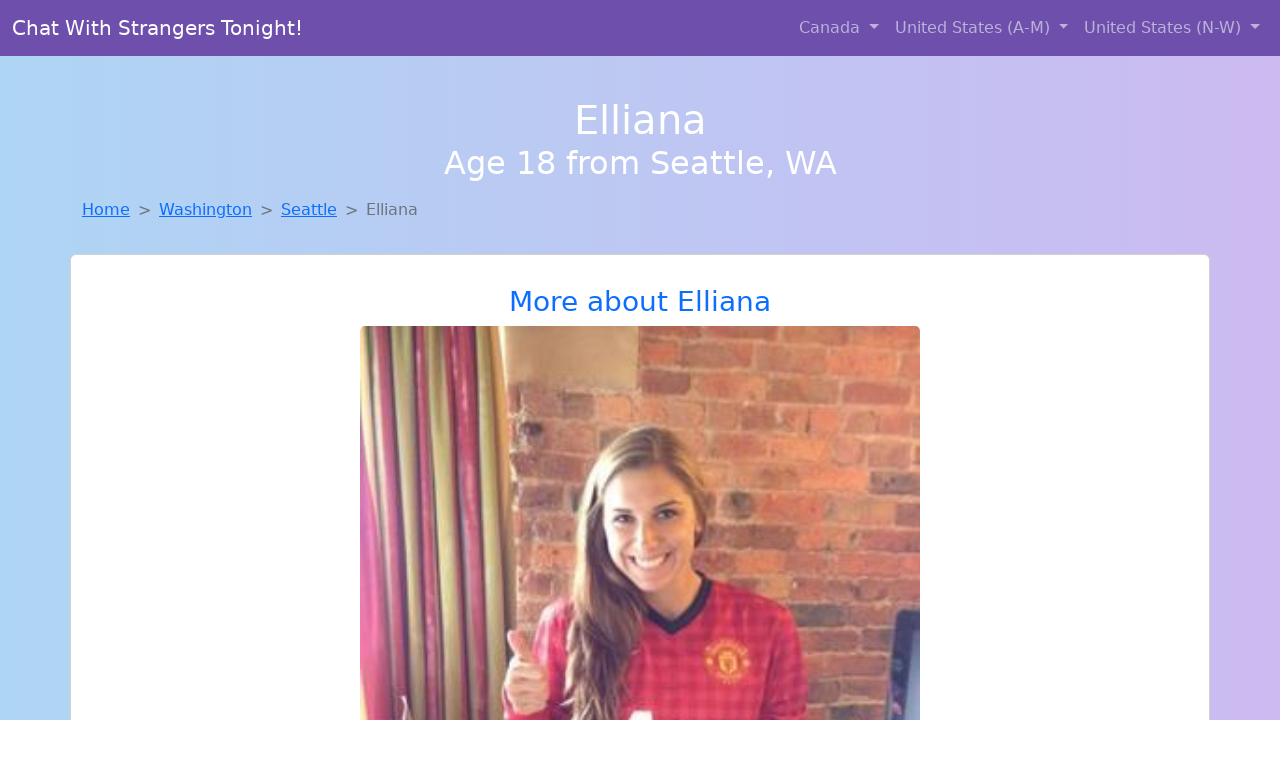

--- FILE ---
content_type: text/html; charset=UTF-8
request_url: https://www.sexylocals.club/girl/terresa-from-ririe-id-974
body_size: 5390
content:
<!DOCTYPE html>
<html lang="en">

<head>

    <meta charset="utf-8">
    <meta name="viewport" content="width=device-width, initial-scale=1, shrink-to-fit=no">
    <meta name="msvalidate.01" content="5C1FCDEF6FF05AF4216A1A5AFB1D744E"/>
    <meta name="description"
          content="Browse thousands of horny local girls in Seattle, Wa looking for a casual hookup with you! These sexy local singles are down to fuck, so don't keep them waiting.">
    <meta name="author" content="www.sexylocals.club">
    <meta name="keywords"
          content="escorts in Seattle, WA, local girls in Seattle, WA, girls in Seattle, WA, casual sex in Seattle, WA , hookup, friends with benefits, nsa sex, local teens, hot women, sex partner, no strings attached, one night stand, casual encounters, adult datig, local cheaters, local milf, milf, dtf, wanting sex, anonymous sex, local sex, cute local girls"/>
    <meta name="robots" content="index,follow">

    <title>Looking For Girls Down To Fuck? Elliana From Washington Is Your Girl</title>
    <link rel="canonical" href="https://www.sexylocals.club/girl/terresa-from-ririe-id-974">

    <!-- Global site tag (gtag.js) - Google Analytics -->
<script async src="https://www.googletagmanager.com/gtag/js?id=G-4LBXCMC0TB"></script>
<script>
    window.dataLayer = window.dataLayer || [];

    function gtag() {
        dataLayer.push(arguments);
    }

    gtag('js', new Date());
    gtag('config', 'G-4LBXCMC0TB');
</script>
    <!--<link href="https://cdn.jsdelivr.net/npm/bootstrap@5.3.3/dist/css/bootstrap.min.css" rel="stylesheet"
      integrity="sha384-QWTKZyjpPEjISv5WaRU9OFeRpok6YctnYmDr5pNlyT2bRjXh0JMhjY6hW+ALEwIH" crossorigin="anonymous">
-->

<link href="https://www.sexylocals.club/assets/bs-min.css" rel="stylesheet">

<style>
    body {
        background-image: linear-gradient(to right, #aed5f4, #ccbaf1);
        margin-top: 6em;
    }

    .card {
        margin-top: 1em;
    }

    .card a {
        text-decoration: none;
    }

    .card-text {
        color: black;
    }
    .breadcrumb {
        display: flex;
        flex-wrap: wrap;
        padding: 0 0;
        margin-bottom: 1rem;
        list-style: none;
    }

    .breadcrumb-item + .breadcrumb-item {
        padding-left: 0.5rem;
    }
    .breadcrumb-item + .breadcrumb-item::before {
        float: left;
        padding-right: 0.5rem;
        color: #6c757d;
        content: var(--bs-breadcrumb-divider, "/") /* rtl: var(--bs-breadcrumb-divider, "/") */;
    }
    .breadcrumb-item.active {
        color: #6c757d;
    }
</style>
</head>
<body>
<nav class="navbar fixed-top navbar-expand-lg" data-bs-theme="dark" style="background-color: #6e50ac;">
    <div class="container-fluid">
        <a class="navbar-brand" href="https://www.sexylocals.club/">Chat With Strangers Tonight!</a>
        <button class="navbar-toggler" type="button" data-bs-toggle="collapse" data-bs-target="#navbarSupportedContent"
                aria-controls="navbarSupportedContent" aria-expanded="false" aria-label="Toggle navigation">
            <span class="navbar-toggler-icon"></span>
        </button>
        <div class="collapse navbar-collapse me-auto" id="navbarSupportedContent">
            <ul class="navbar-nav ms-auto mb-2 mb-lg-0">
                <li class="nav-item dropdown">
                    <a class="nav-link dropdown-toggle" href="#" role="button" data-bs-toggle="dropdown"
                       aria-expanded="true">
                        Canada
                    </a>
                    <div class="dropdown-menu dropdown-menu-end">
                                                    <a class="dropdown-item" href="https://www.sexylocals.club/ALB"
                               title="Chat with strangers tonight!">Alberta</a>
                                                    <a class="dropdown-item" href="https://www.sexylocals.club/BCO"
                               title="Chat with her now, fuck her tonight!">British Columbia</a>
                                                    <a class="dropdown-item" href="https://www.sexylocals.club/MNT"
                               title="Random chat with sweet local girls">Manitoba</a>
                                                    <a class="dropdown-item" href="https://www.sexylocals.club/NFL"
                               title="Chat with strangers tonight!">Newfoundland Labrador</a>
                                                    <a class="dropdown-item" href="https://www.sexylocals.club/NST"
                               title="Meet sexy local single women ...">Nova Scotia</a>
                                                    <a class="dropdown-item" href="https://www.sexylocals.club/ONT"
                               title="Meet sexy local single women ...">Ontario</a>
                                                    <a class="dropdown-item" href="https://www.sexylocals.club/QBC"
                               title="Party with sexy local girls from Quebec">Quebec</a>
                                                    <a class="dropdown-item" href="https://www.sexylocals.club/SKW"
                               title="Local single women in Saskatchewan are waiting for you!">Saskatchewan</a>
                                            </div>
                </li>
                <li class="nav-item dropdown">
                    <a class="nav-link dropdown-toggle" href="#" role="button" data-bs-toggle="dropdown"
                       aria-expanded="false">
                        United States (A-M)
                    </a>
                    <div class="dropdown-menu">
                                                    <a class="dropdown-item" href="https://www.sexylocals.club/AL"
                               title="Meet local girls from Alabama">Alabama</a>
                                                    <a class="dropdown-item" href="https://www.sexylocals.club/AK"
                               title="Sexy local women from Alaska down to fuck">Alaska</a>
                                                    <a class="dropdown-item" href="https://www.sexylocals.club/AZ"
                               title="Random chat with sweet local girls">Arizona</a>
                                                    <a class="dropdown-item" href="https://www.sexylocals.club/AR"
                               title="Online local girls from Arkansas want to fuck">Arkansas</a>
                                                    <a class="dropdown-item" href="https://www.sexylocals.club/CA"
                               title="Find local women for casual sex!">California</a>
                                                    <a class="dropdown-item" href="https://www.sexylocals.club/CO"
                               title="Find sexy women in Colorado for casual sex">Colorado</a>
                                                    <a class="dropdown-item" href="https://www.sexylocals.club/CT"
                               title="Find cheaters in Connecticut who want to fuck you!">Connecticut</a>
                                                    <a class="dropdown-item" href="https://www.sexylocals.club/DE"
                               title="No strings sex with sexy women">Delaware</a>
                                                    <a class="dropdown-item" href="https://www.sexylocals.club/DC"
                               title="Sexy local women from District Of Columbia down to fuck">District of Columbia</a>
                                                    <a class="dropdown-item" href="https://www.sexylocals.club/FL"
                               title="Chat with strangers tonight!">Florida</a>
                                                    <a class="dropdown-item" href="https://www.sexylocals.club/GA"
                               title="Random chat with sweet local girls">Georgia</a>
                                                    <a class="dropdown-item" href="https://www.sexylocals.club/HI"
                               title="Find cheaters in Hawaii who want to fuck you!">Hawaii</a>
                                                    <a class="dropdown-item" href="https://www.sexylocals.club/ID"
                               title="Free dating sites with local dtf women">Idaho</a>
                                                    <a class="dropdown-item" href="https://www.sexylocals.club/IL"
                               title="Find sexy women in Illinois for casual sex">Illinois</a>
                                                    <a class="dropdown-item" href="https://www.sexylocals.club/IN"
                               title="Free dating sites with local dtf women">Indiana</a>
                                                    <a class="dropdown-item" href="https://www.sexylocals.club/IA"
                               title="Meet local girls from Iowa">Iowa</a>
                                                    <a class="dropdown-item" href="https://www.sexylocals.club/KS"
                               title="Random chat with sweet local girls">Kansas</a>
                                                    <a class="dropdown-item" href="https://www.sexylocals.club/KY"
                               title="Hookup with local single women">Kentucky</a>
                                                    <a class="dropdown-item" href="https://www.sexylocals.club/LA"
                               title="Free dating sites with local dtf women">Louisiana</a>
                                                    <a class="dropdown-item" href="https://www.sexylocals.club/ME"
                               title="Adult web cams and random chat">Maine</a>
                                                    <a class="dropdown-item" href="https://www.sexylocals.club/MD"
                               title="Meet sweet local girls looking to fuck">Maryland</a>
                                                    <a class="dropdown-item" href="https://www.sexylocals.club/MA"
                               title="Find local women for casual sex!">Massachusetts</a>
                                                    <a class="dropdown-item" href="https://www.sexylocals.club/MI"
                               title="Local singles with Free Webcams in Michigan">Michigan</a>
                                                    <a class="dropdown-item" href="https://www.sexylocals.club/MN"
                               title="Chat with strangers tonight!">Minnesota</a>
                                                    <a class="dropdown-item" href="https://www.sexylocals.club/MS"
                               title="Free dating sites with local singles">Mississippi</a>
                                                    <a class="dropdown-item" href="https://www.sexylocals.club/MO"
                               title="Free dating sites with local dtf women">Missouri</a>
                                                    <a class="dropdown-item" href="https://www.sexylocals.club/MT"
                               title="Meet sweet local girls looking to fuck">Montana</a>
                                            </div>
                </li>
                <li class="nav-item dropdown">
                    <a class="nav-link dropdown-toggle" href="#" role="button" data-bs-toggle="dropdown"
                       aria-expanded="true">
                        United States (N-W)
                    </a>
                    <div class="dropdown-menu">
                                                    <a class="dropdown-item" href="https://www.sexylocals.club/NE"
                               title="Free dating sites with local dtf women">Nebraska</a>
                                                    <a class="dropdown-item" href="https://www.sexylocals.club/NV"
                               title="Meet local girls from Nevada">Nevada</a>
                                                    <a class="dropdown-item" href="https://www.sexylocals.club/NH"
                               title="Meet sweet local girls looking to fuck">New Hampshire</a>
                                                    <a class="dropdown-item" href="https://www.sexylocals.club/NJ"
                               title="Hook Up With Local singles in New Jersey">New Jersey</a>
                                                    <a class="dropdown-item" href="https://www.sexylocals.club/NM"
                               title="Party with sexy local girls from New Mexico">New Mexico</a>
                                                    <a class="dropdown-item" href="https://www.sexylocals.club/NY"
                               title="Free dating sites with local dtf women">New York</a>
                                                    <a class="dropdown-item" href="https://www.sexylocals.club/NC"
                               title="No strings sex with sexy women">North Carolina</a>
                                                    <a class="dropdown-item" href="https://www.sexylocals.club/ND"
                               title="Meet sexy local single women ...">North Dakota</a>
                                                    <a class="dropdown-item" href="https://www.sexylocals.club/OH"
                               title="Chat with strangers tonight!">Ohio</a>
                                                    <a class="dropdown-item" href="https://www.sexylocals.club/OK"
                               title="Local college girls from Oklahoma">Oklahoma</a>
                                                    <a class="dropdown-item" href="https://www.sexylocals.club/OR"
                               title="These sexy women from Oregon want casual sex...">Oregon</a>
                                                    <a class="dropdown-item" href="https://www.sexylocals.club/PA"
                               title="Chat with her now, fuck her tonight!">Pennsylvania</a>
                                                    <a class="dropdown-item" href="https://www.sexylocals.club/RI"
                               title="Online local girls from Rhode Island want to fuck">Rhode Island</a>
                                                    <a class="dropdown-item" href="https://www.sexylocals.club/SC"
                               title="Local single women in South Carolina are waiting for you!">South Carolina</a>
                                                    <a class="dropdown-item" href="https://www.sexylocals.club/SD"
                               title="Free dating sites with local singles">South Dakota</a>
                                                    <a class="dropdown-item" href="https://www.sexylocals.club/TN"
                               title="Meet young escorts in Tennessee">Tennessee</a>
                                                    <a class="dropdown-item" href="https://www.sexylocals.club/TX"
                               title="Chat with strangers in Texas who want sex!">Texas</a>
                                                    <a class="dropdown-item" href="https://www.sexylocals.club/UT"
                               title="Online local girls from Utah want to fuck">Utah</a>
                                                    <a class="dropdown-item" href="https://www.sexylocals.club/VT"
                               title="Adult web cams and random chat">Vermont</a>
                                                    <a class="dropdown-item" href="https://www.sexylocals.club/VA"
                               title="Free dating sites with local dtf women">Virginia</a>
                                                    <a class="dropdown-item" href="https://www.sexylocals.club/WA"
                               title="Find sexy women in Washington for casual sex">Washington</a>
                                                    <a class="dropdown-item" href="https://www.sexylocals.club/WV"
                               title="Local singles with Free Webcams in West Virginia">West Virginia</a>
                                                    <a class="dropdown-item" href="https://www.sexylocals.club/WI"
                               title="Free dating sites with local dtf women">Wisconsin</a>
                                            </div>
                </li>
            </ul>
        </div>
    </div>
</nav>
<header class="masthead text-center text-white">
    <div class="masthead-content">
        <div class="container">
            <h1 class="masthead-heading mb-0">Elliana</h1>
            <h2 class="masthead-subheading mb-0">Age 18 from Seattle, WA</h2>
        </div>
    </div>
</header><section>
    <div class="container">
        <div class="row">
            <div class="col-md-12">
                <nav style="--bs-breadcrumb-divider: '>';" aria-label="breadcrumb">
                    <ol class="breadcrumb">
                        <li class="breadcrumb-item"><a href="https://www.sexylocals.club/">Home</a></li>
                        <li class="breadcrumb-item"><a
                                    href="https://www.sexylocals.club/WA">Washington</a>
                        </li>
                        <li class="breadcrumb-item"><a
                                                                    href="https://www.sexylocals.club/WA/seattle">Seattle</a>
                        </li>
                        <li class="breadcrumb-item active" aria-current="page">Elliana</li>
                    </ol>
                </nav>
            </div>
        </div>
    </div>
</section>
<section>
    <div class="container text-center">
        <div class="row align-items-center">

            

            <article class="col-md-12 card profile-card text-center" itemscope itemtype="https://schema.org/Person">
                <a href="https://www.sexylocals.club/images/49118cb6a7e49abe9b68ed867ff130d7.jpg" title="Cheaters like Elliana from Washington are looking for you">
                    <div class="p-5 text-center" style="margin-top: 30px;">
                        <h3>More about Elliana</h3>
                    </div>
                    <img
                            src="https://www.sexylocals.club/images/49118cb6a7e49abe9b68ed867ff130d7.jpg"
                            class="card-img-top lazyload"
                            style="max-width: 35rem;"
                            alt="Looking for girls down to fuck? Elliana from Washington is your girl"
                            itemprop="image">
                    <figcaption>Looking for girls down to fuck? Elliana from Washington is your girl</figcaption>
                    <div class="card-body">
                        <p class="card-text" itemprop="description">
                            Spontaneous self-caring woman seeking for sex date with an adventurous, pleasant, man. Like to meet a romantic type who&#039;s little naughty..                        </p>
                    </div>
                </a>
        </div>
        </article>
        <script type="application/ld+json">
            {
                "@context": "https://schema.org",
                "@type": "Person",
                "name": "Elliana",
                        "gender": "Female",
                        "image": "https://www.sexylocals.club/images/49118cb6a7e49abe9b68ed867ff130d7.jpg",
                        "description": "Looking for girls down to fuck? Elliana from Washington is your girl",
                        "address": {
                            "@type": "PostalAddress",
                            "addressLocality": "Seattle",
                            "addressRegion": "WA",
                            "addressCountry": "US"
                        },
                        "url": "https://www.sexylocals.club/girl/terresa-from-ririe-id-974"
                    }

        </script>
            </div>
    </div>
</section>
<script language="JavaScript">
    gtag('event', 'detail_click', {
        'event_category': 'Detail Interaction',
        'link_url': 'https://www.sexylocals.club/girl/terresa-from-ririe-id-974',
        'card_title': 'Looking for girls down to fuck? Elliana from Washington is your girl',
        'card_city': 'Seattle',
        'card_state': 'WA'
    });
</script>

<section>
    <div class="container-fluid" style="margin-top: 30px;">
        <div class="col-lg-12 text-center" style="margin-bottom: 20px;">
            <h5>
                Welcome to Sexy Locals Club! Here you can find and meet local women
                in Seattle, WA looking for casual encounters tonight. Browse through thousands of sweet local
                girls looking for casual dating, friends with benefits, sugar daddies and more.
                We've got cheaters, MILFs, and girls looking for just about anything else you can think of! Don't keep
                these ladies waiting! They want to hook up with you TONIGHT!
            </h5>
        </div>
    </div>
</section>
<section>
    <div class="container text-center">
        <div class="col-lg-12" style="margin-bottom: 20px;">
            <h3 class="col-lg-12">Find Horny Local Women in Your
                State</h3>
            <div class="row ">
                                    <div class="col-xs-4 col-sm-3">
                        <div class="p-2 gx-3 card">
                            <a href="https://www.sexylocals.club/WA/bremerton"
                               title="Online local girls from Bremerton, Washington want to fuck">Bremerton</a>
                        </div>
                    </div>
                                    <div class="col-xs-4 col-sm-3">
                        <div class="p-2 gx-3 card">
                            <a href="https://www.sexylocals.club/WA/kennewick"
                               title="Party with sexy local girls from Kennewick, Washington">Kennewick</a>
                        </div>
                    </div>
                                    <div class="col-xs-4 col-sm-3">
                        <div class="p-2 gx-3 card">
                            <a href="https://www.sexylocals.club/WA/seattle"
                               title="Random chat with sweet local girls">Seattle</a>
                        </div>
                    </div>
                                    <div class="col-xs-4 col-sm-3">
                        <div class="p-2 gx-3 card">
                            <a href="https://www.sexylocals.club/WA/spokane"
                               title="Chat with strangers in Spokane, Washington who want sex!">Spokane</a>
                        </div>
                    </div>
                            </div>
        </div>
    </div>
    <div class="container text-center">
        <div class="col-lg-12" style="margin-bottom: 20px;">
            <h3 class="col-lg-12">Find Horny Local Women in Your Town
                Now!</h3>
            <div class="row ">
                                    <div class="col-xs-4 col-sm-3">
                        <div class="p-2 gx-3 card">
                            <a href="https://www.sexylocals.club/WA/rosedale"
                               title="down to fuck women in Rosedale, Washington">Rosedale</a>
                        </div>
                    </div>
                                    <div class="col-xs-4 col-sm-3">
                        <div class="p-2 gx-3 card">
                            <a href="https://www.sexylocals.club/WA/royal-city"
                               title="Meet sweet local girls looking to fuck">Royal City</a>
                        </div>
                    </div>
                                    <div class="col-xs-4 col-sm-3">
                        <div class="p-2 gx-3 card">
                            <a href="https://www.sexylocals.club/WA/salmon-creek"
                               title="Online local girls from Salmon Creek, Washington want to fuck">Salmon Creek</a>
                        </div>
                    </div>
                                    <div class="col-xs-4 col-sm-3">
                        <div class="p-2 gx-3 card">
                            <a href="https://www.sexylocals.club/WA/sammamish"
                               title="Adult web cams and random chat">Sammamish</a>
                        </div>
                    </div>
                                    <div class="col-xs-4 col-sm-3">
                        <div class="p-2 gx-3 card">
                            <a href="https://www.sexylocals.club/WA/seatac"
                               title="Find cheaters in Seatac, Washington who want to fuck you!">Seatac</a>
                        </div>
                    </div>
                            </div>
        </div>
    </div>
</section>
<section>
    <div class="container-fluid">
        <h1 class="col-lg-12 text-center">Questions About Adult Dating!</h1>

                    <div class="card bg-light">
                <div class="card-header">
                    <h2 class="question-title">
                        How Do I Keep Emotions Out of a No-Strings Relationship?                    </h2>
                </div>
                <div class="card-body">
                    <p>Casual sex can get complicated if emotional lines blur. Here’s how to keep things clean and clear:</p>
        <ul>
            <li><strong>Define boundaries early:</strong> Be upfront about what you're looking for and stick to it.</li>
            <li><strong>Limit post-hookup communication:</strong> Keep messages brief and infrequent outside of planning meetups.</li>
            <li><strong>Avoid cuddling and over-sharing:</strong> These actions can create emotional intimacy, even unintentionally.</li>
            <li><strong>Rotate partners if needed:</strong> Seeing multiple people casually can help prevent emotional focus on one person.</li>
        </ul>
        <p>Staying emotionally detached ensures the experience remains fun, respectful, and drama-free.</p>                </div>
            </div>
            </div>
</section>
<!-- Footer -->
<footer class="py-5 bg-dark">
    <div class="container-fluid">
        <div class="col-lg-12 text-center">
            <p style="color: darkgray">We have thousands of real flirty women waiting for you! Don't wait! Contact them today!</p>

            <p style="color: darkgray">DISCLAIMER: Sexy Locals Club is a site run on user submissions. All
                profiles on
                this site have been submitted to adult dating sites with the purposes of finding
                casual adult companionship. We only display the profiles to help you
                find
                the girl you are looking for. Some of these profiles may not be registered users and may
                be
                for illustrative purposes only. To report fraudulent profiles, please <a
                        href="mailto:www.sexylocals.club+report@jsdmail.com">email us</a> or refer to our <a
                        href="/terms-of-service">Terms
                    of Service</a>
        </div>
    </div>
    <hr>
    <div class="container-fluid">
        <div class="col-lg-12 text-center">
            <p class="smaller">
                        </div>
    </div>
    <div class="container-fluid">
        <p class="m-0 text-center text-white small"><a href="/terms-of-service">Terms
                of Service</a></p>
        <br>
    </div>
    <div class="container-fluid">
        <p class="m-0 text-center text-white small">&copy; </span> Copyright 2012-2026            Sexy Locals Club </p>
    </div>
    <!-- /.container -->
</footer>
<script async src="https://cdn.jsdelivr.net/npm/bootstrap@5.3.3/dist/js/bootstrap.bundle.min.js"
        integrity="sha384-YvpcrYf0tY3lHB60NNkmXc5s9fDVZLESaAA55NDzOxhy9GkcIdslK1eN7N6jIeHz"
        crossorigin="anonymous"></script>
</body>
</html>
